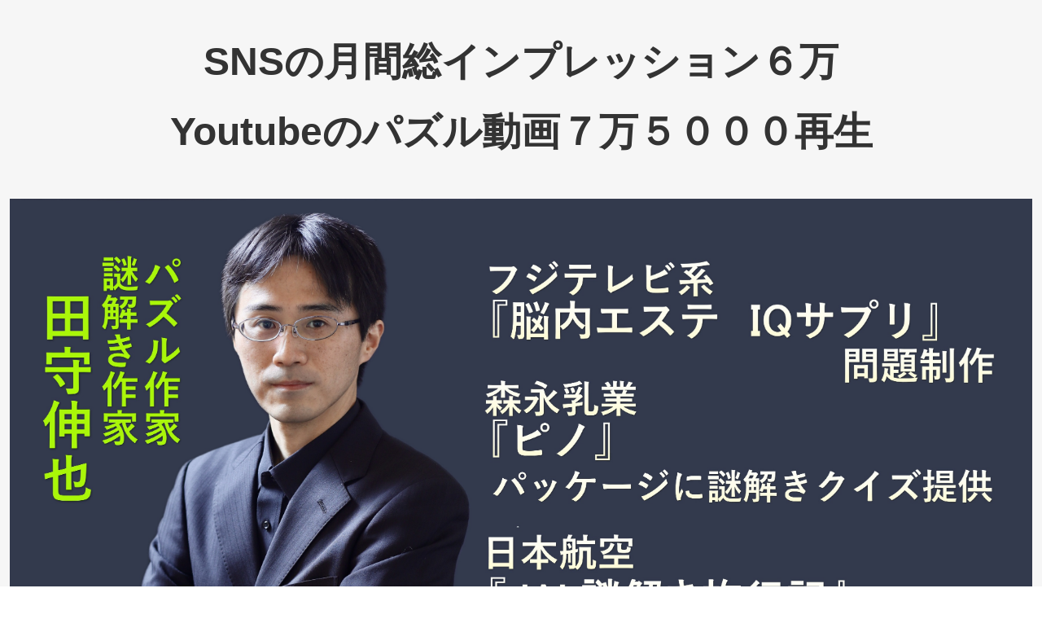

--- FILE ---
content_type: text/html; charset=utf-8
request_url: https://www.google.com/recaptcha/api2/anchor?ar=1&k=6Le4CvYZAAAAAIp5CGMasxQsP40Q1NnTHistUA3R&co=aHR0cHM6Ly90YW1vcmktcHV6emxlLmNvbTo0NDM.&hl=ja&v=N67nZn4AqZkNcbeMu4prBgzg&size=invisible&badge=inline&anchor-ms=20000&execute-ms=30000&cb=a7cdfjbi1lca
body_size: 48931
content:
<!DOCTYPE HTML><html dir="ltr" lang="ja"><head><meta http-equiv="Content-Type" content="text/html; charset=UTF-8">
<meta http-equiv="X-UA-Compatible" content="IE=edge">
<title>reCAPTCHA</title>
<style type="text/css">
/* cyrillic-ext */
@font-face {
  font-family: 'Roboto';
  font-style: normal;
  font-weight: 400;
  font-stretch: 100%;
  src: url(//fonts.gstatic.com/s/roboto/v48/KFO7CnqEu92Fr1ME7kSn66aGLdTylUAMa3GUBHMdazTgWw.woff2) format('woff2');
  unicode-range: U+0460-052F, U+1C80-1C8A, U+20B4, U+2DE0-2DFF, U+A640-A69F, U+FE2E-FE2F;
}
/* cyrillic */
@font-face {
  font-family: 'Roboto';
  font-style: normal;
  font-weight: 400;
  font-stretch: 100%;
  src: url(//fonts.gstatic.com/s/roboto/v48/KFO7CnqEu92Fr1ME7kSn66aGLdTylUAMa3iUBHMdazTgWw.woff2) format('woff2');
  unicode-range: U+0301, U+0400-045F, U+0490-0491, U+04B0-04B1, U+2116;
}
/* greek-ext */
@font-face {
  font-family: 'Roboto';
  font-style: normal;
  font-weight: 400;
  font-stretch: 100%;
  src: url(//fonts.gstatic.com/s/roboto/v48/KFO7CnqEu92Fr1ME7kSn66aGLdTylUAMa3CUBHMdazTgWw.woff2) format('woff2');
  unicode-range: U+1F00-1FFF;
}
/* greek */
@font-face {
  font-family: 'Roboto';
  font-style: normal;
  font-weight: 400;
  font-stretch: 100%;
  src: url(//fonts.gstatic.com/s/roboto/v48/KFO7CnqEu92Fr1ME7kSn66aGLdTylUAMa3-UBHMdazTgWw.woff2) format('woff2');
  unicode-range: U+0370-0377, U+037A-037F, U+0384-038A, U+038C, U+038E-03A1, U+03A3-03FF;
}
/* math */
@font-face {
  font-family: 'Roboto';
  font-style: normal;
  font-weight: 400;
  font-stretch: 100%;
  src: url(//fonts.gstatic.com/s/roboto/v48/KFO7CnqEu92Fr1ME7kSn66aGLdTylUAMawCUBHMdazTgWw.woff2) format('woff2');
  unicode-range: U+0302-0303, U+0305, U+0307-0308, U+0310, U+0312, U+0315, U+031A, U+0326-0327, U+032C, U+032F-0330, U+0332-0333, U+0338, U+033A, U+0346, U+034D, U+0391-03A1, U+03A3-03A9, U+03B1-03C9, U+03D1, U+03D5-03D6, U+03F0-03F1, U+03F4-03F5, U+2016-2017, U+2034-2038, U+203C, U+2040, U+2043, U+2047, U+2050, U+2057, U+205F, U+2070-2071, U+2074-208E, U+2090-209C, U+20D0-20DC, U+20E1, U+20E5-20EF, U+2100-2112, U+2114-2115, U+2117-2121, U+2123-214F, U+2190, U+2192, U+2194-21AE, U+21B0-21E5, U+21F1-21F2, U+21F4-2211, U+2213-2214, U+2216-22FF, U+2308-230B, U+2310, U+2319, U+231C-2321, U+2336-237A, U+237C, U+2395, U+239B-23B7, U+23D0, U+23DC-23E1, U+2474-2475, U+25AF, U+25B3, U+25B7, U+25BD, U+25C1, U+25CA, U+25CC, U+25FB, U+266D-266F, U+27C0-27FF, U+2900-2AFF, U+2B0E-2B11, U+2B30-2B4C, U+2BFE, U+3030, U+FF5B, U+FF5D, U+1D400-1D7FF, U+1EE00-1EEFF;
}
/* symbols */
@font-face {
  font-family: 'Roboto';
  font-style: normal;
  font-weight: 400;
  font-stretch: 100%;
  src: url(//fonts.gstatic.com/s/roboto/v48/KFO7CnqEu92Fr1ME7kSn66aGLdTylUAMaxKUBHMdazTgWw.woff2) format('woff2');
  unicode-range: U+0001-000C, U+000E-001F, U+007F-009F, U+20DD-20E0, U+20E2-20E4, U+2150-218F, U+2190, U+2192, U+2194-2199, U+21AF, U+21E6-21F0, U+21F3, U+2218-2219, U+2299, U+22C4-22C6, U+2300-243F, U+2440-244A, U+2460-24FF, U+25A0-27BF, U+2800-28FF, U+2921-2922, U+2981, U+29BF, U+29EB, U+2B00-2BFF, U+4DC0-4DFF, U+FFF9-FFFB, U+10140-1018E, U+10190-1019C, U+101A0, U+101D0-101FD, U+102E0-102FB, U+10E60-10E7E, U+1D2C0-1D2D3, U+1D2E0-1D37F, U+1F000-1F0FF, U+1F100-1F1AD, U+1F1E6-1F1FF, U+1F30D-1F30F, U+1F315, U+1F31C, U+1F31E, U+1F320-1F32C, U+1F336, U+1F378, U+1F37D, U+1F382, U+1F393-1F39F, U+1F3A7-1F3A8, U+1F3AC-1F3AF, U+1F3C2, U+1F3C4-1F3C6, U+1F3CA-1F3CE, U+1F3D4-1F3E0, U+1F3ED, U+1F3F1-1F3F3, U+1F3F5-1F3F7, U+1F408, U+1F415, U+1F41F, U+1F426, U+1F43F, U+1F441-1F442, U+1F444, U+1F446-1F449, U+1F44C-1F44E, U+1F453, U+1F46A, U+1F47D, U+1F4A3, U+1F4B0, U+1F4B3, U+1F4B9, U+1F4BB, U+1F4BF, U+1F4C8-1F4CB, U+1F4D6, U+1F4DA, U+1F4DF, U+1F4E3-1F4E6, U+1F4EA-1F4ED, U+1F4F7, U+1F4F9-1F4FB, U+1F4FD-1F4FE, U+1F503, U+1F507-1F50B, U+1F50D, U+1F512-1F513, U+1F53E-1F54A, U+1F54F-1F5FA, U+1F610, U+1F650-1F67F, U+1F687, U+1F68D, U+1F691, U+1F694, U+1F698, U+1F6AD, U+1F6B2, U+1F6B9-1F6BA, U+1F6BC, U+1F6C6-1F6CF, U+1F6D3-1F6D7, U+1F6E0-1F6EA, U+1F6F0-1F6F3, U+1F6F7-1F6FC, U+1F700-1F7FF, U+1F800-1F80B, U+1F810-1F847, U+1F850-1F859, U+1F860-1F887, U+1F890-1F8AD, U+1F8B0-1F8BB, U+1F8C0-1F8C1, U+1F900-1F90B, U+1F93B, U+1F946, U+1F984, U+1F996, U+1F9E9, U+1FA00-1FA6F, U+1FA70-1FA7C, U+1FA80-1FA89, U+1FA8F-1FAC6, U+1FACE-1FADC, U+1FADF-1FAE9, U+1FAF0-1FAF8, U+1FB00-1FBFF;
}
/* vietnamese */
@font-face {
  font-family: 'Roboto';
  font-style: normal;
  font-weight: 400;
  font-stretch: 100%;
  src: url(//fonts.gstatic.com/s/roboto/v48/KFO7CnqEu92Fr1ME7kSn66aGLdTylUAMa3OUBHMdazTgWw.woff2) format('woff2');
  unicode-range: U+0102-0103, U+0110-0111, U+0128-0129, U+0168-0169, U+01A0-01A1, U+01AF-01B0, U+0300-0301, U+0303-0304, U+0308-0309, U+0323, U+0329, U+1EA0-1EF9, U+20AB;
}
/* latin-ext */
@font-face {
  font-family: 'Roboto';
  font-style: normal;
  font-weight: 400;
  font-stretch: 100%;
  src: url(//fonts.gstatic.com/s/roboto/v48/KFO7CnqEu92Fr1ME7kSn66aGLdTylUAMa3KUBHMdazTgWw.woff2) format('woff2');
  unicode-range: U+0100-02BA, U+02BD-02C5, U+02C7-02CC, U+02CE-02D7, U+02DD-02FF, U+0304, U+0308, U+0329, U+1D00-1DBF, U+1E00-1E9F, U+1EF2-1EFF, U+2020, U+20A0-20AB, U+20AD-20C0, U+2113, U+2C60-2C7F, U+A720-A7FF;
}
/* latin */
@font-face {
  font-family: 'Roboto';
  font-style: normal;
  font-weight: 400;
  font-stretch: 100%;
  src: url(//fonts.gstatic.com/s/roboto/v48/KFO7CnqEu92Fr1ME7kSn66aGLdTylUAMa3yUBHMdazQ.woff2) format('woff2');
  unicode-range: U+0000-00FF, U+0131, U+0152-0153, U+02BB-02BC, U+02C6, U+02DA, U+02DC, U+0304, U+0308, U+0329, U+2000-206F, U+20AC, U+2122, U+2191, U+2193, U+2212, U+2215, U+FEFF, U+FFFD;
}
/* cyrillic-ext */
@font-face {
  font-family: 'Roboto';
  font-style: normal;
  font-weight: 500;
  font-stretch: 100%;
  src: url(//fonts.gstatic.com/s/roboto/v48/KFO7CnqEu92Fr1ME7kSn66aGLdTylUAMa3GUBHMdazTgWw.woff2) format('woff2');
  unicode-range: U+0460-052F, U+1C80-1C8A, U+20B4, U+2DE0-2DFF, U+A640-A69F, U+FE2E-FE2F;
}
/* cyrillic */
@font-face {
  font-family: 'Roboto';
  font-style: normal;
  font-weight: 500;
  font-stretch: 100%;
  src: url(//fonts.gstatic.com/s/roboto/v48/KFO7CnqEu92Fr1ME7kSn66aGLdTylUAMa3iUBHMdazTgWw.woff2) format('woff2');
  unicode-range: U+0301, U+0400-045F, U+0490-0491, U+04B0-04B1, U+2116;
}
/* greek-ext */
@font-face {
  font-family: 'Roboto';
  font-style: normal;
  font-weight: 500;
  font-stretch: 100%;
  src: url(//fonts.gstatic.com/s/roboto/v48/KFO7CnqEu92Fr1ME7kSn66aGLdTylUAMa3CUBHMdazTgWw.woff2) format('woff2');
  unicode-range: U+1F00-1FFF;
}
/* greek */
@font-face {
  font-family: 'Roboto';
  font-style: normal;
  font-weight: 500;
  font-stretch: 100%;
  src: url(//fonts.gstatic.com/s/roboto/v48/KFO7CnqEu92Fr1ME7kSn66aGLdTylUAMa3-UBHMdazTgWw.woff2) format('woff2');
  unicode-range: U+0370-0377, U+037A-037F, U+0384-038A, U+038C, U+038E-03A1, U+03A3-03FF;
}
/* math */
@font-face {
  font-family: 'Roboto';
  font-style: normal;
  font-weight: 500;
  font-stretch: 100%;
  src: url(//fonts.gstatic.com/s/roboto/v48/KFO7CnqEu92Fr1ME7kSn66aGLdTylUAMawCUBHMdazTgWw.woff2) format('woff2');
  unicode-range: U+0302-0303, U+0305, U+0307-0308, U+0310, U+0312, U+0315, U+031A, U+0326-0327, U+032C, U+032F-0330, U+0332-0333, U+0338, U+033A, U+0346, U+034D, U+0391-03A1, U+03A3-03A9, U+03B1-03C9, U+03D1, U+03D5-03D6, U+03F0-03F1, U+03F4-03F5, U+2016-2017, U+2034-2038, U+203C, U+2040, U+2043, U+2047, U+2050, U+2057, U+205F, U+2070-2071, U+2074-208E, U+2090-209C, U+20D0-20DC, U+20E1, U+20E5-20EF, U+2100-2112, U+2114-2115, U+2117-2121, U+2123-214F, U+2190, U+2192, U+2194-21AE, U+21B0-21E5, U+21F1-21F2, U+21F4-2211, U+2213-2214, U+2216-22FF, U+2308-230B, U+2310, U+2319, U+231C-2321, U+2336-237A, U+237C, U+2395, U+239B-23B7, U+23D0, U+23DC-23E1, U+2474-2475, U+25AF, U+25B3, U+25B7, U+25BD, U+25C1, U+25CA, U+25CC, U+25FB, U+266D-266F, U+27C0-27FF, U+2900-2AFF, U+2B0E-2B11, U+2B30-2B4C, U+2BFE, U+3030, U+FF5B, U+FF5D, U+1D400-1D7FF, U+1EE00-1EEFF;
}
/* symbols */
@font-face {
  font-family: 'Roboto';
  font-style: normal;
  font-weight: 500;
  font-stretch: 100%;
  src: url(//fonts.gstatic.com/s/roboto/v48/KFO7CnqEu92Fr1ME7kSn66aGLdTylUAMaxKUBHMdazTgWw.woff2) format('woff2');
  unicode-range: U+0001-000C, U+000E-001F, U+007F-009F, U+20DD-20E0, U+20E2-20E4, U+2150-218F, U+2190, U+2192, U+2194-2199, U+21AF, U+21E6-21F0, U+21F3, U+2218-2219, U+2299, U+22C4-22C6, U+2300-243F, U+2440-244A, U+2460-24FF, U+25A0-27BF, U+2800-28FF, U+2921-2922, U+2981, U+29BF, U+29EB, U+2B00-2BFF, U+4DC0-4DFF, U+FFF9-FFFB, U+10140-1018E, U+10190-1019C, U+101A0, U+101D0-101FD, U+102E0-102FB, U+10E60-10E7E, U+1D2C0-1D2D3, U+1D2E0-1D37F, U+1F000-1F0FF, U+1F100-1F1AD, U+1F1E6-1F1FF, U+1F30D-1F30F, U+1F315, U+1F31C, U+1F31E, U+1F320-1F32C, U+1F336, U+1F378, U+1F37D, U+1F382, U+1F393-1F39F, U+1F3A7-1F3A8, U+1F3AC-1F3AF, U+1F3C2, U+1F3C4-1F3C6, U+1F3CA-1F3CE, U+1F3D4-1F3E0, U+1F3ED, U+1F3F1-1F3F3, U+1F3F5-1F3F7, U+1F408, U+1F415, U+1F41F, U+1F426, U+1F43F, U+1F441-1F442, U+1F444, U+1F446-1F449, U+1F44C-1F44E, U+1F453, U+1F46A, U+1F47D, U+1F4A3, U+1F4B0, U+1F4B3, U+1F4B9, U+1F4BB, U+1F4BF, U+1F4C8-1F4CB, U+1F4D6, U+1F4DA, U+1F4DF, U+1F4E3-1F4E6, U+1F4EA-1F4ED, U+1F4F7, U+1F4F9-1F4FB, U+1F4FD-1F4FE, U+1F503, U+1F507-1F50B, U+1F50D, U+1F512-1F513, U+1F53E-1F54A, U+1F54F-1F5FA, U+1F610, U+1F650-1F67F, U+1F687, U+1F68D, U+1F691, U+1F694, U+1F698, U+1F6AD, U+1F6B2, U+1F6B9-1F6BA, U+1F6BC, U+1F6C6-1F6CF, U+1F6D3-1F6D7, U+1F6E0-1F6EA, U+1F6F0-1F6F3, U+1F6F7-1F6FC, U+1F700-1F7FF, U+1F800-1F80B, U+1F810-1F847, U+1F850-1F859, U+1F860-1F887, U+1F890-1F8AD, U+1F8B0-1F8BB, U+1F8C0-1F8C1, U+1F900-1F90B, U+1F93B, U+1F946, U+1F984, U+1F996, U+1F9E9, U+1FA00-1FA6F, U+1FA70-1FA7C, U+1FA80-1FA89, U+1FA8F-1FAC6, U+1FACE-1FADC, U+1FADF-1FAE9, U+1FAF0-1FAF8, U+1FB00-1FBFF;
}
/* vietnamese */
@font-face {
  font-family: 'Roboto';
  font-style: normal;
  font-weight: 500;
  font-stretch: 100%;
  src: url(//fonts.gstatic.com/s/roboto/v48/KFO7CnqEu92Fr1ME7kSn66aGLdTylUAMa3OUBHMdazTgWw.woff2) format('woff2');
  unicode-range: U+0102-0103, U+0110-0111, U+0128-0129, U+0168-0169, U+01A0-01A1, U+01AF-01B0, U+0300-0301, U+0303-0304, U+0308-0309, U+0323, U+0329, U+1EA0-1EF9, U+20AB;
}
/* latin-ext */
@font-face {
  font-family: 'Roboto';
  font-style: normal;
  font-weight: 500;
  font-stretch: 100%;
  src: url(//fonts.gstatic.com/s/roboto/v48/KFO7CnqEu92Fr1ME7kSn66aGLdTylUAMa3KUBHMdazTgWw.woff2) format('woff2');
  unicode-range: U+0100-02BA, U+02BD-02C5, U+02C7-02CC, U+02CE-02D7, U+02DD-02FF, U+0304, U+0308, U+0329, U+1D00-1DBF, U+1E00-1E9F, U+1EF2-1EFF, U+2020, U+20A0-20AB, U+20AD-20C0, U+2113, U+2C60-2C7F, U+A720-A7FF;
}
/* latin */
@font-face {
  font-family: 'Roboto';
  font-style: normal;
  font-weight: 500;
  font-stretch: 100%;
  src: url(//fonts.gstatic.com/s/roboto/v48/KFO7CnqEu92Fr1ME7kSn66aGLdTylUAMa3yUBHMdazQ.woff2) format('woff2');
  unicode-range: U+0000-00FF, U+0131, U+0152-0153, U+02BB-02BC, U+02C6, U+02DA, U+02DC, U+0304, U+0308, U+0329, U+2000-206F, U+20AC, U+2122, U+2191, U+2193, U+2212, U+2215, U+FEFF, U+FFFD;
}
/* cyrillic-ext */
@font-face {
  font-family: 'Roboto';
  font-style: normal;
  font-weight: 900;
  font-stretch: 100%;
  src: url(//fonts.gstatic.com/s/roboto/v48/KFO7CnqEu92Fr1ME7kSn66aGLdTylUAMa3GUBHMdazTgWw.woff2) format('woff2');
  unicode-range: U+0460-052F, U+1C80-1C8A, U+20B4, U+2DE0-2DFF, U+A640-A69F, U+FE2E-FE2F;
}
/* cyrillic */
@font-face {
  font-family: 'Roboto';
  font-style: normal;
  font-weight: 900;
  font-stretch: 100%;
  src: url(//fonts.gstatic.com/s/roboto/v48/KFO7CnqEu92Fr1ME7kSn66aGLdTylUAMa3iUBHMdazTgWw.woff2) format('woff2');
  unicode-range: U+0301, U+0400-045F, U+0490-0491, U+04B0-04B1, U+2116;
}
/* greek-ext */
@font-face {
  font-family: 'Roboto';
  font-style: normal;
  font-weight: 900;
  font-stretch: 100%;
  src: url(//fonts.gstatic.com/s/roboto/v48/KFO7CnqEu92Fr1ME7kSn66aGLdTylUAMa3CUBHMdazTgWw.woff2) format('woff2');
  unicode-range: U+1F00-1FFF;
}
/* greek */
@font-face {
  font-family: 'Roboto';
  font-style: normal;
  font-weight: 900;
  font-stretch: 100%;
  src: url(//fonts.gstatic.com/s/roboto/v48/KFO7CnqEu92Fr1ME7kSn66aGLdTylUAMa3-UBHMdazTgWw.woff2) format('woff2');
  unicode-range: U+0370-0377, U+037A-037F, U+0384-038A, U+038C, U+038E-03A1, U+03A3-03FF;
}
/* math */
@font-face {
  font-family: 'Roboto';
  font-style: normal;
  font-weight: 900;
  font-stretch: 100%;
  src: url(//fonts.gstatic.com/s/roboto/v48/KFO7CnqEu92Fr1ME7kSn66aGLdTylUAMawCUBHMdazTgWw.woff2) format('woff2');
  unicode-range: U+0302-0303, U+0305, U+0307-0308, U+0310, U+0312, U+0315, U+031A, U+0326-0327, U+032C, U+032F-0330, U+0332-0333, U+0338, U+033A, U+0346, U+034D, U+0391-03A1, U+03A3-03A9, U+03B1-03C9, U+03D1, U+03D5-03D6, U+03F0-03F1, U+03F4-03F5, U+2016-2017, U+2034-2038, U+203C, U+2040, U+2043, U+2047, U+2050, U+2057, U+205F, U+2070-2071, U+2074-208E, U+2090-209C, U+20D0-20DC, U+20E1, U+20E5-20EF, U+2100-2112, U+2114-2115, U+2117-2121, U+2123-214F, U+2190, U+2192, U+2194-21AE, U+21B0-21E5, U+21F1-21F2, U+21F4-2211, U+2213-2214, U+2216-22FF, U+2308-230B, U+2310, U+2319, U+231C-2321, U+2336-237A, U+237C, U+2395, U+239B-23B7, U+23D0, U+23DC-23E1, U+2474-2475, U+25AF, U+25B3, U+25B7, U+25BD, U+25C1, U+25CA, U+25CC, U+25FB, U+266D-266F, U+27C0-27FF, U+2900-2AFF, U+2B0E-2B11, U+2B30-2B4C, U+2BFE, U+3030, U+FF5B, U+FF5D, U+1D400-1D7FF, U+1EE00-1EEFF;
}
/* symbols */
@font-face {
  font-family: 'Roboto';
  font-style: normal;
  font-weight: 900;
  font-stretch: 100%;
  src: url(//fonts.gstatic.com/s/roboto/v48/KFO7CnqEu92Fr1ME7kSn66aGLdTylUAMaxKUBHMdazTgWw.woff2) format('woff2');
  unicode-range: U+0001-000C, U+000E-001F, U+007F-009F, U+20DD-20E0, U+20E2-20E4, U+2150-218F, U+2190, U+2192, U+2194-2199, U+21AF, U+21E6-21F0, U+21F3, U+2218-2219, U+2299, U+22C4-22C6, U+2300-243F, U+2440-244A, U+2460-24FF, U+25A0-27BF, U+2800-28FF, U+2921-2922, U+2981, U+29BF, U+29EB, U+2B00-2BFF, U+4DC0-4DFF, U+FFF9-FFFB, U+10140-1018E, U+10190-1019C, U+101A0, U+101D0-101FD, U+102E0-102FB, U+10E60-10E7E, U+1D2C0-1D2D3, U+1D2E0-1D37F, U+1F000-1F0FF, U+1F100-1F1AD, U+1F1E6-1F1FF, U+1F30D-1F30F, U+1F315, U+1F31C, U+1F31E, U+1F320-1F32C, U+1F336, U+1F378, U+1F37D, U+1F382, U+1F393-1F39F, U+1F3A7-1F3A8, U+1F3AC-1F3AF, U+1F3C2, U+1F3C4-1F3C6, U+1F3CA-1F3CE, U+1F3D4-1F3E0, U+1F3ED, U+1F3F1-1F3F3, U+1F3F5-1F3F7, U+1F408, U+1F415, U+1F41F, U+1F426, U+1F43F, U+1F441-1F442, U+1F444, U+1F446-1F449, U+1F44C-1F44E, U+1F453, U+1F46A, U+1F47D, U+1F4A3, U+1F4B0, U+1F4B3, U+1F4B9, U+1F4BB, U+1F4BF, U+1F4C8-1F4CB, U+1F4D6, U+1F4DA, U+1F4DF, U+1F4E3-1F4E6, U+1F4EA-1F4ED, U+1F4F7, U+1F4F9-1F4FB, U+1F4FD-1F4FE, U+1F503, U+1F507-1F50B, U+1F50D, U+1F512-1F513, U+1F53E-1F54A, U+1F54F-1F5FA, U+1F610, U+1F650-1F67F, U+1F687, U+1F68D, U+1F691, U+1F694, U+1F698, U+1F6AD, U+1F6B2, U+1F6B9-1F6BA, U+1F6BC, U+1F6C6-1F6CF, U+1F6D3-1F6D7, U+1F6E0-1F6EA, U+1F6F0-1F6F3, U+1F6F7-1F6FC, U+1F700-1F7FF, U+1F800-1F80B, U+1F810-1F847, U+1F850-1F859, U+1F860-1F887, U+1F890-1F8AD, U+1F8B0-1F8BB, U+1F8C0-1F8C1, U+1F900-1F90B, U+1F93B, U+1F946, U+1F984, U+1F996, U+1F9E9, U+1FA00-1FA6F, U+1FA70-1FA7C, U+1FA80-1FA89, U+1FA8F-1FAC6, U+1FACE-1FADC, U+1FADF-1FAE9, U+1FAF0-1FAF8, U+1FB00-1FBFF;
}
/* vietnamese */
@font-face {
  font-family: 'Roboto';
  font-style: normal;
  font-weight: 900;
  font-stretch: 100%;
  src: url(//fonts.gstatic.com/s/roboto/v48/KFO7CnqEu92Fr1ME7kSn66aGLdTylUAMa3OUBHMdazTgWw.woff2) format('woff2');
  unicode-range: U+0102-0103, U+0110-0111, U+0128-0129, U+0168-0169, U+01A0-01A1, U+01AF-01B0, U+0300-0301, U+0303-0304, U+0308-0309, U+0323, U+0329, U+1EA0-1EF9, U+20AB;
}
/* latin-ext */
@font-face {
  font-family: 'Roboto';
  font-style: normal;
  font-weight: 900;
  font-stretch: 100%;
  src: url(//fonts.gstatic.com/s/roboto/v48/KFO7CnqEu92Fr1ME7kSn66aGLdTylUAMa3KUBHMdazTgWw.woff2) format('woff2');
  unicode-range: U+0100-02BA, U+02BD-02C5, U+02C7-02CC, U+02CE-02D7, U+02DD-02FF, U+0304, U+0308, U+0329, U+1D00-1DBF, U+1E00-1E9F, U+1EF2-1EFF, U+2020, U+20A0-20AB, U+20AD-20C0, U+2113, U+2C60-2C7F, U+A720-A7FF;
}
/* latin */
@font-face {
  font-family: 'Roboto';
  font-style: normal;
  font-weight: 900;
  font-stretch: 100%;
  src: url(//fonts.gstatic.com/s/roboto/v48/KFO7CnqEu92Fr1ME7kSn66aGLdTylUAMa3yUBHMdazQ.woff2) format('woff2');
  unicode-range: U+0000-00FF, U+0131, U+0152-0153, U+02BB-02BC, U+02C6, U+02DA, U+02DC, U+0304, U+0308, U+0329, U+2000-206F, U+20AC, U+2122, U+2191, U+2193, U+2212, U+2215, U+FEFF, U+FFFD;
}

</style>
<link rel="stylesheet" type="text/css" href="https://www.gstatic.com/recaptcha/releases/N67nZn4AqZkNcbeMu4prBgzg/styles__ltr.css">
<script nonce="SvGb7vqobFLN-9m_HLIrtA" type="text/javascript">window['__recaptcha_api'] = 'https://www.google.com/recaptcha/api2/';</script>
<script type="text/javascript" src="https://www.gstatic.com/recaptcha/releases/N67nZn4AqZkNcbeMu4prBgzg/recaptcha__ja.js" nonce="SvGb7vqobFLN-9m_HLIrtA">
      
    </script></head>
<body><div id="rc-anchor-alert" class="rc-anchor-alert"></div>
<input type="hidden" id="recaptcha-token" value="[base64]">
<script type="text/javascript" nonce="SvGb7vqobFLN-9m_HLIrtA">
      recaptcha.anchor.Main.init("[\x22ainput\x22,[\x22bgdata\x22,\x22\x22,\[base64]/[base64]/[base64]/[base64]/[base64]/[base64]/KGcoTywyNTMsTy5PKSxVRyhPLEMpKTpnKE8sMjUzLEMpLE8pKSxsKSksTykpfSxieT1mdW5jdGlvbihDLE8sdSxsKXtmb3IobD0odT1SKEMpLDApO08+MDtPLS0pbD1sPDw4fFooQyk7ZyhDLHUsbCl9LFVHPWZ1bmN0aW9uKEMsTyl7Qy5pLmxlbmd0aD4xMDQ/[base64]/[base64]/[base64]/[base64]/[base64]/[base64]/[base64]\\u003d\x22,\[base64]\x22,\x22w4PDiD93w6DCtiLCmTprfTXCg8OyVEvCqsOTWMOzwqYNwpnCkWNZwoASw5ZYw6HCpsOnX3/Ch8Kpw4vDhDvDlsOtw4vDgMKNTsKRw7fDjhApOsO5w7xjFm4fwprDix7DgzcJNVDClBnCgVhAPsOJHQEywpgVw6tdwovCgQfDmi/ChcOcaExed8O/eyvDsH0rHE0+wrzDuMOyJxteScKpcsKEw4Izw5bDvsOGw7R1LjUZBm5vG8KUNcO3XsOgLTTDk3/DolnDqXh6LT4EwptVMF/[base64]/DjcOzwrPDlsOtwpdaw4bDpcOkfDI+wohvwpXCo2jDqMOOw5ZmZsOFw6UsK8Kew4FMw44lJkXDg8KhKMOwd8OywrPDr8O0wpVuZl8Mw7bDukRmSmDCpcOGBwtPwrjDqcKkwow3QcOxEkkeB8K8IcOQwr3CrsKQHsKQwqHDg8OjdcKuEsOqWw1sw6AOQx8nWcOsAAdrUC/Cv8Kjw5oiLnBVFsKqw5zCoQdQNj55L8Kuw7/Cr8OMwrPDusKAJMOmw6/DqsK1TFjCrMOnw77Cu8KEwr5KXcOnwpzCmk/DjxnCgMO6w5HDs2/DiVhvHWY6w5cAD8OGHMKcw6N8w4IvwpfDucOiw7gNw4LDolglw54bWMKOC2zDlgR3w7hGwopYFAPDhiZlwrQxQ8OAwpEnNcOzwrsvw54MdsKicCkAB8K1S8K8WmkOw7RfSUfDh8OxJMKBw7/Cji3DtnnCr8Orw6zDnHxDMcO8w63Ci8KUd8Oqwox/wpvDlsO2TsKIZsOww5zDj8OTFx0FwoYMK8K5O8Ofw5/[base64]/XFxzw6DCscKeek5YwolIw7VFwpHDvRnDgm3DrMKiVB7Cg0XCoMO+O8KCw60SZMKLKQPDgMK+w7HDvF/DlFXDmX4wwovCrV/DiMOmPMOPchQ4BVfClcK9wr5Gw5hGw4tow73CocKzUsKGQMKawolTJBR+c8K8eWsMwrMLJnQZwokfwpZ0RT4OFQpywoHDpijDpUzDu8ONwo0Ew5nClzzDgcK6YFPDgG1uwpTCoT1PTxjDjydhw53DkgYUwpjCvcOcw6XDmFjCjRrCv3RndhQOw5/CgAMewqfCgMOrw5jDj3cYwo0/[base64]/eMO2TcOKQnbChjPDsyLDnQ9JJXYRRSkWw4Yyw6vCsRbDr8KGelYFFgvDosKyw5saw6BcVlnCg8KtwqvDq8Ouw4XCsxzDvMO/[base64]/CqMKNccK+YyXDgcO2LF5kwpzDlcK3XW/Chh8iwo/Du01mD0R7XW5ZwqNFWRdfw5HCvBNAaUHCn0/[base64]/wpglIcK9IlPCvcKTw5DCr8Otwo4VGMKNcQ/CvMKRwp/[base64]/DgxQhw4HCjkTDvw4gAcKGAj/[base64]/[base64]/w7cQZAQpD3HDjMKBQcKOwrzCkEDDm8KswoPCp8Kgw7LDoSsmLBzCohPCmlEmGwZjwqAjSMKxPHt/[base64]/CrsOFworDmQM1wpNSUcOLwpvDi8KfW8OAw79Ww4/CtFkMGygWA3Y3J1rCuMOSwqpQdXHDmcOlFgbCvEh7wrfCgsKuwprDlsK/ZCohLy15GWk6UlHDrsOSKDEXwqjDsFbDkcOsGiNkwosyw4hVwqXDtsOTw7wGPAJWAMOaZiApw5wBOcKtIBvCusOPw71VwqTDn8OocMO+wpnCpEnCsE9MwonDnMO1w6bDsXTDssOlwoLChcO/[base64]/DjVt6wq/CqScEw4bDvSLDt8OBU8KHwpwxw4NVwocwwqdTwr9/[base64]/CnMO9H8KqeV/CkMKvcRgBJcKnUWbCuMO5VMONw7vDmgBew4nCvlQueMOULMOpHAQPw6jCiBJBw4sYEDsyMGM6FsKMXH06w64Vw5rCrwkKegnCshzCusK6Y1wXw45rwqImP8O2HHdyw4LDjMOAw4cww5jDnHnCuMKzIBc6CBESw4seQ8K4w6XCiSg5w6TDugMEZ2LDlcO/w6zCqcOdwq04wpTDqjR6wq3CpMOlNsKvwp8Qwp/DhhDDgMOVJAc+BMKtwrU6VXMzw6UuHmA6PsOuXsOrw7XCmcOFUgohGxUwOMK+wptDwrQ7Fh3CqSISw6PDpmgJw4QZw4/CmVoqenjChMO+w7RFKMOuwqHDk3bDksOUwp/DrMOaTsObwrLCtV4cwq1hccKyw6XDg8OKHGAxw6TDm2HCn8OFGw/DlMOdwoLDosO7woHCmTbDhMKEw4TCr3AuG0sAZT9sL8OpKBRDSV4iDzTDrm7Dm2ZewpTDmSEdY8Kgw7QZw6PCoQvCmyfDn8KPwo94NXUmZcOsaiXDmsO2WADDmMO+wo9Nwr4PP8O2w5FtXMOxcAslb8OVwpfDnCpjw53CqTzDj0DCs3vDrcOJwq9AwonCpj/DrQxIw4E5wp7DuMOCwqoXTnLDsMKAeBF7EHRFwrtGB1nCg8ObScKZBkFOwq1hwr9kYcKWVMONw7TDjsKHw4PDsxw/e8K6FHrDnkZvDC0tw5NkETEuQMKKIGZGEnVAZ3tuSwcSEcOeNDB2wofDi3/DrMKew5EAw6PDgR/DulJxYcKcw7XChEI9LcKtLXfCt8OEwq0pw5zCplsEwo/Cl8OUw4rDl8OEJMK+wrzDlQ51GcOTwr1SwrY9wphYDUoaHW0NL8K/[base64]/DtxTDsMOrw69XKjfDk8OKF0nDoR46d8KAQXQQwpzDjjLDm8Ovw7x2w51OAcOZdCPCrMKcwr8wfXfDvMOVYAnDisKDBMO2wp7ChjcKwozCp014w68sN8O2PVbDh0HDuxHCtMKhOsONwoMXWcOLDMOrK8O0BsKqSHjClhtbSMO/U8KnUi0jwo3DscOFwpoMH8OiQX/DpcOcw4bCokR3VMO8wrZYwqQzw6LCsUMjC8Krwo9tB8OCwokKUVtuw5vCgMOZNMKVwonDisKQDMKmIS3DqcOywr9Kwr/DnMKqwqfDucKgGsOoAhonw48WfMKtOcO8RTwrwqgEGgXDhGoVBFs4woXCgMK6wqNdwpXDlcO7BSfCqj/DvMK+FMOzw6HCh23CiMOjFcONAMOPFllSw5sKTMK+EcO5GsKRw6jCvwTCv8KGw4A8esOdHnLDv15zwrURGcODDntgcsO6w7d4TkTDuk3CkXnDtD/CtUYdwrMow7LCnRXDjjRWw7Mpw5vDqjDCpMO4CUTDmWvDjsOpwpzDucK7VUPDrcKmw4UNwrrDv8K7w7XDsTtGHTcEw4luw780Ky/CpRgBw4DDsMOuG29cXsK7woTDviYRwqJTAMObwr4uG1HDrVfDlsKQa8KmT1IqMsKKwoYNwo/CnhpIDWcXIjlgwqbDiW87wp8dw5daIGbDtMOQwqPChioHIMKSL8KlwrccZmRcwp4qAcKNWcKUZiZhBWrDqMO2wq/Ch8KbWMO7w7fDkXYiwr/[base64]/[base64]/w53CssOww5LDvcKaQ8Ozw7zCqcOewpDCmMKlw7VCwo9uS3gUOcOvwoDCmcOzFBMHLG9Fw4oNPhPCicO1BMKGw7TCiMOhw4bDvMOAF8KUMR7Di8OSOsOJHn7DmsKKwqokwrLDkMKMwrXDmQzCgy/Dl8KJS33DkVzDkQsmwpzCm8O0w64Ywp3ClcKTO8KUwo/Cs8K+wpVadcKzw4PDqQbDtmfDv2PDvjzDpMOJfcKBwoXDpMOjwojDm8OTw6HDrXDCvcOoOcKLaxTCpcK2J8Ksw4RZGlEJIcOGccKcLjQ/f2/DuMK4wrTDvsKpwoswwpwyKiHChWDDhB7CqcKuwrjCgw4fw7F+fQMZw4XDnyDDtg5AC0/[base64]/DgcKxw4UgGcOBAsKNO1TCgzjDmgcWKyDCtMOtw597aWpKwrrDoV8YICDCmm5CMcOxAQpSw6fCpnLDpkt/wr9+wp1MQCjDlsKBXQkuCCd5w77DjDVKwrrCisKWXB/[base64]/DmAMfADwBPMKZV8OBwrvDpy4Gal3CrcOTE8O1fUdqCiZgw7LClxQoPHZCw67Dr8OMwp17wq3DsXQybisuw7XDswUIwp/DhcKTw5oWw6JzJVzCjcKVKcOyw6p/A8Ozw54LdCfDtcKKTMOdaMO8XTLCnGrCmSXDonjCpMKIL8KQFMKeInHDvjDDpjXDk8OuwqrCt8OHw7UeSMODw7tJKQnCsFbCgFbCl1fDpQArcFzDlsO1w4/DuMKbwqnCmm0rEnPCknhMUcKjwqbCqMKtwoXCgAzDkBYhd0sQL0VkRWTDtnDCl8KNwrrCjMK2V8OTwrbDusOQTWLDljLDrH7Di8KIP8OPwpLDvMKFw6/[base64]/DksKuwpF3ecKaw7Jyw5BfLToIw6JBGVY+w57DkwnDgsOkFMOWE8OmGEgzXVFwwo7CicOewoxhWsOfwrc/w4Yyw7zCosOXHTpvK0bCqMOLw5nClBjDq8OPSMKsCcOGAULCrsKtQcKHGcKAGSXDihUVKnXChsO/H8Kfw4bDp8K+EsOow4srw60ZwqPDqAJ+PxLDqXTDqxlLDsKmaMKOVMKPNsK+KMKQwpkBw67DrgLCr8O4e8OSworCk3TDlcOhw4lRd0gVw5wiwoHCgQXCmBLDmiMBS8OMLMKIw49dXcKYw79/bk/[base64]/Cj0xmw7nCo1HDnHPCuMONGcOpfWw7LHzDv8Kjw5ItK2LCh8OnwoPDjMKlw6IHFcK3wqVkZsKMF8Oec8Oaw67Du8KwBmjCkhtKNXRJwpcZR8OmdgVZRcOswpLDnMOQwplxFsOKw5/Dhg0WwpzDnsOVwr/Do8OtwpF7w6bDk3bDvRfCncKywo7CusOqwrnCg8OXwoLCv8ObXWwpMcKUw5pow6knVUvCpmHCo8K8wr/DiMOFEMKWwobCj8O3HU9vbwMtasKTZsOsw7vDhUnCpBFQwpPCpsK/w7TDgiLCv3XDhhnDqFTDu3kXw5Bewqclw7x4wrDDui85w6ZRw5/Co8OgIMKww4YDesK3w6nChG/CnVkCFV5ZdMO2fRPDnsO6w5BiACnCp8OPEcOIDjhewqgEaltsNR4ewrZZRn4iw7F2w4dibsOqw79LU8O9wp/ClV17ZMKgwr7CmsKCEsKtXcKnbVTDl8O/wpkGw4RJw79GQ8Ozw4ljw4nCocKHSsKmMWfCmMKbwrrDvsKxaMOqPMOew6E1wp0iTEAvworDi8OAwpjCrTbDgMOCw7d5w5zDlV/[base64]/CrsOXwobDqHFTwrcowqXCiBfDghBYLsKCw4rDlsKZw7ZXHhrDqQ7Dr8OGwr9owoRmw4lVwphhw4kpSFPDp2xfJWQ2asOOH2jDksOtBVjCoHYwCXRvwp8JworCoycgwolXLx/CkHZcwq/Dq3ZbwrTDtBLCnTYOfcOvw4LCoyYBwqLCqixhwohJZsOBFMO1MMKCW8KlcMOMfjUvw7Uswr/Clgw8FyEYwqXCt8KuMBhzwrPDg0QEwrNzw7XCsC/DuQHCqwbDm8OHTcKgw5pcwrVPw5Q6JsKvw7TCoVIbScKHcX/CkkHDjcOmUkHDrCAfFUFtZsKOLw01wo4rwr3DmEV2w6LCu8K4w7jCng8TIsKmw5bDusObwqgJw7lfU2g0ZTHCoiLDlDbDuV7CksKbT8K+woHCrnDCkkNewo8fBcOtaxbChcOfwqDCg8OQc8KWQwEtwr8lw55/wr5Uwp8PVsK9CAIiDD5hfcOxG0DChMOOw4RDwp/DnldhwoIKwrwWwpF+WHVdFFk0a8OMbwvCslnDoMOHH1pvwqrDi8OVw5UcwrrDvGUBUi8Gw4nCqcK2LMOhPsK2w6BEZ2/[base64]/DncKrAGRoOHoTwo7CiVvDgkTDsR7DpsKgY8KrF8KZwrzCmcOaKjtmwq/[base64]/Cs8KoJsKAAWtrw7jDu2cGEMKQw4szwrBBw7F4ExYxfcKew5RyZQpMw5Rgw47DpWwdOMOqPzEMPX7CpwHDoyF3w6lgw5TDnMOyIMKgdGdeMMOMJMO/[base64]/CpcKYDcONwql3wpvDjsKsw6zCg8OawprDoQjDjivDhFtfDMKFAMOwaBEVwqFQwoRHwo/DrMOUGETDjk5GNsKFBw3Dpy4OCMOsw5zChsKjwrzCjMOHAWHDmcK+woskw53DiFLDjBA5wqfDqHESwpHCrsOfScKdwrjDmcKzHxQBw4zCo04Fa8OHwrUPH8Odw71BBnlhKcKWdsKibzfDnwVfw5piwoXCvcK/wpQtc8Opw5nCj8OOwp/DiVDDugZnwr/[base64]/[base64]/[base64]/CoE/Cu8KRLkgqwp/Cj8Kkw7jDsmHDoMOKNsOQWQApN31NFsOVwrnDjB5+Qz3CqcOLw4PDlMO9bsOYw4EDdj/CusKBUgUlw6/Cu8OBw7Qow4sDw4bDm8OiFVpAb8OlCcOFw6vClMOvbcKMw7MoHcKSwqDCjXlfXcKMNMOwR8OfcsO9MCrDr8KOY1puChRIwrMXNx5GeMK9woxGWgNAw5szw4TCpgXDsERVwoBXKzTCq8KWwoobDcOTwrZ/[base64]/[base64]/Dt0BVw5MUasOHJcOUX8KvcynDrltfDA8/[base64]/DhMKaZRjDhAI7XX1xDh0dwrNOwocrw4pTw5Z8WTHCuBDCl8Ozw5lAw7t8w6/DgF8gw6LDtjvDhcKZwpnCtg/Dl07CsMOhA2JMPcO4wolKwojCt8KjwrM7wpolw40jcMKywrPDm8KoSl/CtMOyw64zwpvDkW0kw7jDgcOnJGQxYx/CjDlJRsO5bX3DmsKowoTCnzPCp8OYw5XCi8KQwrMOPsKwY8OFGsKYwofCp1lCwpoFwpXCpVFgIcK6OcOUICrCrgYSJMKjw7nDjcOfHHAOP1rDt3bCuHbDmm8YEMKhTcK/VTTCm1jDnHrDhmTDlsOpRcOhwq/CuMKjwoRNYwzDq8OjH8OQwpTCvsK1GMKuSzJOaU/DtMOAT8OKAxIGwqplw73DiTIsw5fDqsKBwrYYw6Z3U3IVAAJswqpNwo/[base64]/DjMKYbMO+w7djRE5hwrjCj8OGIMKdLn4LJMOyw63CkA7CkFQ4wprDqsOWwoDCtcOiw4XCs8KvwpIhw5jCncK2CcK9wpXCl1N8wqQLUG7CvsK6w5zDl8OALMODeGjDl8ORfTjDumrDisKcw6o1IMKSw6/CgU/DncKncANBNsK5bcOrwo/DrsKlw780wpbDvEg8w6bDtsKTw5xkG8Owf8KYQHfCi8O/IsK0w7gEHQUNGMKXwphswqR9IMK+DMKgw4vCuzbCjcKVIcOAb1vDj8OoSMKEFsO9wpBJw47CqcKBX1J/XMOiRywaw4FCw6xWfwohZcK4YwdzYMKhEgzDmSnCp8KHw7Z3w7PCpMKZw7PCtMK4ZFYWwqxKS8KhGhvDvsKvwqF8WyVmwpvCmmHDoGwoDsOfw7d3wohPTMKPWsOkwr3DtxEuawVmTkrDtw/CvjLCvcKHwprDj8K6O8KtDXEbwpzDoAoMBMKhw4LCgxEzBVnDo1ItwpstA8KbHm/DmcOIEcOiSwFCMlEULcK3VSXCqMKrwrQlSVYAwrLCnEh8w6XDosO9dBs1cUBpw45iw7TCnMO/w47CoiDDnsOuKsOCwrvCuy3DiXDDhg9tNcOxFA7DlsK+Y8OrwpdMwrTCqRLCucKHwqVEw5RiwozCgUM+acKRGm8KwqVRw4MOwpnDrFM5Y8KGw4FewrPDhsOKw7bClzQtNnvDmsOIwoIiw7XCkxJmQsKiAcKDw4JEw74tSTHDjcOiwoDDoDhdw7/CnEE5w7LDhmAtwr7Dm2Vxwp1vazfDrkzDicK7w5HCoMK4wrMKwoXCi8KJDEPCpMOYKcKhwrpkwqANw5zCkQQDwo8owpbDrwh9w7TDssOdw7hEFArDvVY3w6TCtF/Du1rCusOxNMK/fMO6wrPCt8Kmw5TCjcKADsOJwpHDt8KiwrRMwqECNQkGaTQEfsOUBzzDn8KsIcK+w414UgVuwqINDMKkIsK/[base64]/w5DChX/DnsOFE8OBNMOWwpjDn8KaTVYUwp0xey0GAsKMwobCsSLCj8OJwrR/[base64]/Cgx1Ow6fDrkB/dntRIMKUw4UKFsKGF8K0c8OAG8KjeUkEw5dsCgrCnsOswq7Dlz3CsQ0bwqFvI8OyfcKkwrbDrjBgQcOSw5HClxJUw5vDjcOKwoBvwo/CrcKhCg/CuMOga1ggw57CucKYw7Q/wrkLwozDvl1Iwo/DnQBhw6LCp8KTC8KAwo4ze8OgwrRfw7g/w7LDuMOHw6MwCcOkw6PCpsKJw5IswrzCpcOrw5nDl3bCshwvDF7Do25GVxJ9IsOOU8Opw5o4w4RWw7bDljkEw4JQwrLDoRPCv8K4wqTDsMOzKsOCw6BawoRoNm5JGcOlw4Yww67DusOxwpbCpnTCtMOXFDtCbsKbKUx/[base64]/Ckydqw6cbwq8EOCoaw55cWxfDmhEuw5nDmsKdfj16wqpcw6cGwpvDrB7CqCLCscOswq7Dq8KiBVJMNMOrw6rDjjDDiHMAY8O9QMO3w70xW8OVwqfDgMO9wqDDisOcTRVOUDXDs3XCisOHwpvDlgM6w5DCrsO7XHPCrsOEBsO+EcKLw7jDsi/Cnno+aizCuHAnwpHCnzV7UMKGLMKLRVPDjkfCl0UUFMO6HcK9wpjCrn4xw7TCi8Kgw4FTOxnDi0I0ADDDuEs+woDDmF7CjkLCnDJTwqAEwqLCukdyGU8uZ8OwYXYlb8KrwpYzw6Biw5JSwqRYXQzDo0BFJcOhWsK3w4/CiMOZw4zDrEEcb8OQw7FyXsOWB0UdemY4wps8wq1mwr3DssKMOcO+w7vDjMOyTD8UPXLDjMO1wolsw5V6wqLDvBvCiMKVw49YwrfCuh/CpcOpODgWBlPDi8OtUgE2wqjDnFHCu8Oewqc3b0wmwoYBB8KaVMOaw6sAwqg6OcKbwozCjcKXOsOtwrRCKHnDrVtcQcKCehzCuCM+wp7CkWkOw7tcDMOKT27CnAnDisOtY3DCp3Aow5haS8KjU8KwdAk5ckrCn0XDh8KSUVbCr2/DgWB1BcKvw5Qcw7PCt8K+fSx5J2YUP8OOw7PDtMOFwrDDtFNvw5kwMlbCjMOjUnjDh8K/[base64]/DvMKAKFPCq2vDkCBYCcKnw43DmsOdwp/CjUFuwpjCicODasOhwoAYMFLCgcOncycow57DqjXDmQxIwqNPGlJfZHvDh3/Cr8OzGS3DssKzwpoDYcKew73DqMOEw5jCkcKmw6/[base64]/CvgINw73DonPCk8OEw6JdUid9wo7DsWIawo15Y8O7w5fDp1Z/w7PDhsKEOMKKJybDvwjCuncxwqhOwpY3IcKKRn5ZwpnClsO2w5vDpsKjwp3CncOkdsKfdsKKw6XCvsKbwrDCrMK9MMO3w4YmwoVoJ8Ofwq/[base64]/MErDrTMUw49+wrENfRYTNsODJcKmwopbw7l1wo8HasK3wqc+w7hCasOIEMKNwrp0w5rCqsOjZBJiIGzDgcOZwqDDoMOQw6TDoMOEwrZBLV7DpMOEXsKQw5/CkiNYd8O5w4lTfXvCncOUwoLDqy/Dl8KvKgrDsw7CmGppAMONBgbCr8Ojw4kNw6DDrB07K0gUA8OtwrMqVcKgw5M0S0DCmMK1I3jDi8Ovw5kIwovDn8Kpw5ZZZykNw4zCvTECw65mRBciw7/DpMKXw43DuMOww7powrTDh3U9w6bDjMKnKsOnwqVCR8OuXS/CvWTDoMKCwqTCpCUedcO9woATJHE6XGnCt8OsdkDDkcKHwoZSw6Y1fGjDjxYqwo7DucKIw67CosKKw75ZeHUDMm8OVT/DpcOcd0N0w5LCsQ/CpWQmwoE+w6M/[base64]/ClcKqwqHDj8O8wpTDhMOnQkoowp7Dv8OpwoJxaGrDnMOOQhPDhMO+ZX3DmMOAw7RUfcKHScK5wo4/a1rDpMKVw6/[base64]/wr4bwq85XBPDpQ/Co15Fw5Ijw7BCDAfClsKNwr7CjMOmCUTDpx/Dg8KZwrXCrg5pw7vDh8O+G8KOQsO4wpjCum0dwoXCmlTDr8Ocwp7DjsO4JMKGYSIJw4/Dh2N4wpk/wpdkDTNYQnXDqcORwopcE2low6/CvCrDpTHDjDAeAEoAFSgBwqlqw6jDqcOwwq3CusOoOMO/woFGwpRawrJCw7HDssOKw4/CocKVKMOKOw87DEt2f8KHw4x/w7lxwr0Kw6PDkGEabgFSMsOdXMKwag3CqsOgUlgkwqfCn8OBwoHCnE/DvzTCj8Onwp7Dp8KowpYHw47DmsO+w47DrSBOFsK4wpDDn8KZwoICVsO/w77CocO+wo1+K8OjQn/CsUlmw7/CoMKEJRjDvRlXwr96fj8ffGrCucKHci0dw5lgw4cndjV2ZFdow7vDr8Kaw6JIwokgDEMqV8KZDwZfMsKrwozCr8KncMO1fsOsw63CusKoFsOkIcK4wok/w6g6wpzCpMKrw7sjwr5Jw53Cn8K/PcKFYcKxVy/[base64]/Cpglswpsow5QUwrMfRyrCsDgLw74TacKdZ8OBfcKQw5lFF8KkfMOvw4fDicOlasKHw4PCmzsbUAvCkVnDhCjCjsK0wrl6wrUowpIHN8Oqw7FUw5oQFVDCu8KjwqbDocOqw4TCiMKBwpXCmmLCncK0w6Nqw4AMw77DiGjCpRrCjgYqNsKkw6hnwrPCiRLCuzHChDUhdh/Cj13DhUIlw6sFRWTCvsOaw4vDksOCw6ZIEsOFOMOhKsOdXcOhw5UDw4EvIcO2w50jwq/DvmUOBsO+WcO4NcKAID3Ds8KfGRHDpMKpwq3Co3zCnGsIe8OUwpTCvHkxLzFTwp/DrMKOwooNw6MnwpnCpxYnw5fDksOWwqhWFnTDlMKIKVFvPSDDp8K5w6Utw6lRNcK3UyLCoE48QcKHwqbDjm9VZUUGw47Cnxdkwq0CwoTDm0bCgkdvB8KKRwbCkcKrwrlsey/DoGfCgjFRwprDgcK/X8Oyw6pBw4zClcKuGVQuNMONw7HDqsKobsORNjvDl0sYTsKBw5rCsidPw6gMwogAXhHDlsOTQA/DhGRjM8O9w48CLGTCk1HDoMKTw53DiB3CnMKHw6hrwprDvyZsPnIzJ35pw5Mxw4fCuh3CmSrDklZ6w59lL3ZRYEXDvsOSMsKvw5AUKV0LfBXDmcK5TE97WxUteMOMRcKJK3NDYRHCtMOvScKkFGdxfhZ0bjc8wpHDjDRYK8OuwobClwXCuA1yw4sPwocUPGlfw7/CpEzDi1bDmcKgw51lwps9VMOiw50bwpfCrsKrBHfDmcOMQsK8BMK0w5TDusKtw6/CuCXCqxFbDT/CrTt7CUHCn8Olw7IQwoXDlMKHwrzDqiQYwp49GFDCsDEOwqfDmD7DkGBLwrTDsn7DqQbCgMK1w4cEBcOsK8Kww7zDg8K4c0sVw5rDscOSKDg8asO/RRTDqxogwrXDv0ByOcOBwoZ8FjLCh1B0w5XDsMOpwp8HwrpGwr3CoMO4w78aGlPChxd6woxMw6TCq8OLWsKcw4rDusKSKDx/w74mMsOkLhvDomRbWn/Cl8KZdW3DscKTw7zDr3V8wo3CosKFwp4iw4vCvcOXw7/Dq8KaHsKkIXp8EMKxwr1UGy/CnMOFwrnDrBrDosKMwpPCscONTRN3SzrDvzHCksKoNR3DojrDoRnDrcOXw5xmwqN1w4/[base64]/[base64]/CiAI8w4FTBDo4dsK6fsKxw47CmMOac1fDusKrYsO1wrYjZ8Krw7QTw5fDkxcDZsK9dD4dUcO6wrY4w7bCpgfDjEk9BCfDiMKDwr9ZwqHCvkfDlsO2woRywr1NKizDsSpuwqTDs8KcGMKjwr8ywoxvJ8KldWF3w6/ChTzDlcOhw6gTTGoPcGbCgFjCt3QhwqzDgB/CgMOZQUPCpcK1UX/Cv8OaDlhPw4bDuMOSwrXDssO6OA8eS8Kcw6UKNFVPwoQiOcKwK8K/[base64]/CvMKSw53DoToFwrsYJsOAw50qwoZ4McKrRcKnwpt6CFYuIsO3w4hDbcK8w5TCp8ORCMKxMcORwpnCukgPIxIkw65dcEbDvAjDvWtUwrzDmWx/[base64]/CoMONwrpywo8iwrXCoX3DrWHDnsOiX8KOw6tOaDMrYMONScKBMXpoelhDRMOVMsODfsOSw71yEx0hwpfClMK4dMKNRMK/wpvCrMKbwpnDj03DjCsJUsOqA8KSMsO3VcOSIcKWwoIhwqRsw4jDlMOuX2tKIcKDw4fCnUnDpF0gFMKwAWMyCUnCnj8YGRnDqSHDpcOXw5TCtEB+wq3Ch1oraEJ7SMOcwposw6l0w7xGOUvCiVltwrFQY2XChBvDjwPDjMOqw5rDmQJVAMOCwqDDs8OOJXg+UkBFwpQ/a8OQwqnCnXtawoVmBTkkw6dPwpvCnGIyXBsLw51QKcKrWsKdwoXDnMOIw4R6w7vCqD/DucO6wqU3IMKswo0qw6dGC29Ww6NUZMKsHDvDrMOgIMO3JsKYO8OHIMOPFQnCs8OmScOkw5cWYAk0wrDDhV7DoA/CnMKTO2HCqDwNw6UGLsKdwrodw4tqW8KzL8OvAyIzFwFfwp8Sw7rCiwXCnw1Ew5bCssOmMDEofMKgwp/Ci19/[base64]/DhsKXIizCk0nDoi9Kw5DCvsO/ZRQRVEEwwoAww6fCqGQtw7RAVcKSwok/w4kaw4bCtCpiwr5iwovDomtUEMKJJcODEUDDr2FEdsOXw6F/wpnChDJZwplVwr0+BsK5w5BRwprDvcKCwrsrQErCnkTCp8OqNXvCucOlAHXCnsKFw74lRWgFEw1Kw5M4NMKSAkV5FFA/N8KOG8Oxw65CSgnDqjcBw4s7w49Uw4/[base64]/w5skw5RtwoI/ZsKpdw/[base64]/wq/Ci8KgwopJw4J4wr3DtkkBeXDCl8OOTcOXw6xCw7/DuQzCrFlAw7h2w6PCiT3DmiJoDsOhBFHDisKSMTPDkC4HC8OBwrvDnsK8e8KINHhgw70OfMKlw4XCncO0w7jCnsKcXh4hwrzCvgJYMMK+w6LCsBY3Jg/Dh8KawoMRwpDDvGRqCsKRwo/CoxzCsWATwoTDmcOJwoPCjMOjw4I9ZcOXZwMxS8O5Y2plDAxjw6/DowlJwo5vwpZ6w7PDhQRCwoDCriwwwqt/wodnVyPDi8KKwolFw5NrEjxow79hw4PCosK+YwRPK0HDgUbCucK2wpLDjCsiw7wbw4XDgmvDhMOUw7DCr3h2w7V2w5hRKcKnw7bDgiDDqiA/QHY9wprCmhDCgRjDnTIqw7PCkyrDrk4Pw4l8w5rDqTbDo8KjU8KLw4jDi8OywrJPDC8nwq5Lc8K5w6nCpkHCksOXw6sSwr7CqMKMw6HCnzRswoXDgAlXHcO4bCQmwrzDlcK/w4PDvh9mUsOZD8OGw4VjcMOCFXRGwo05acOcwoZSw5IDw7PCmU4gw6rDusKmw4rCr8ONKUcNOcOELSzDnVHDtxZGwobCncKowo3DpD3DjMK8AB7DmMKlwobCr8O4RBTCjlPCt2Ucwr/DjcKeecKSDMKuw6lkwrnDvMOAwrAOw7fCjcKAw7nCnz3Dpn5VV8OSw5kQI3jCicKfw5TCpMOlwq/Cg1zCpMOcw5/[base64]/DkRNhwrrDvcOMwoF7wq3CtWnCjirCkcK0U8KoEsOJw7gHwpxxw7vCiMOBOG13QWDCkMKGwocHwo/Dtgwsw7clM8KYw6LDp8KjNsKAwoXDhsKKw5wUw6dUO2BvwpYQDgHCklTDrMO9EGPDlGjDqjpEJ8Kuw7LDkD1MwofCksKTMEhZw5LDhsO7VMKGBz7DkwnCshEXwodOPDjCgcOyw7oQck/DiAfDvsOtLUHDrcK6KgtwAcKXBhB9woTDkcO6RkMuw7Z0QAg/w4sXXC3DssKIw6YMBcKBw7bDn8OfAirCjsO/w6HDijHDtMOfw7Mww5Q2CSvClMOxA8O/RTjCicKuFzLCiMOFw4dsajxrw4gmThRVdsOow7wiwoDDq8ORw713UiHDnjkBwpZlw48Jw4wBw4EXw5PCksOXw50IXMKfFCDCncKswqFtwqfDpXLDm8OSw7okPnBPw4zDmMKWw4JICztPw7nClCfCg8Oza8K3w4nCrEZmwopcw7k7woPCiMK8w512MlDCkQ/Drh3CucOTf8K0wr49w6/DjcOEIj/Cj2LCrmzCiFrCkcOnXsK+e8KAanfDiMK+w43CoMOfYMO3w4jDs8OAecKrMMKFfcOCw59VZcOAPMOAwrPCisK9wr9twolFwphTw5ZAw4/Cl8OawpLCtcK8eA8WYB0dZmJOwqU3wr7Dh8Ohw4jDmUfCl8OjMT8Bwr9YJ0Ikw4dYU0nDoyrCiiEvwqJpw7ULw4Qpw64xwpvDvAdQYMO1w6/DkSBXwqjCj1vDiMKSfsKfw5rDjcKXwovDl8Ojw6jCvDzCmko/w5rCn0pqMcOMw54Awq7CjxTCpcKIbcOTwq3DosOnf8OywoBqPwTDq8OkTDUON39fMXMtb0rDgsKcaHEHwr5kwqsJYwBDworCocKaQWpeVMKhPxhrKicrR8OCd8KLVcKyD8Omwr1aw4wUwpVNwpghw65qXRR3NUZgw7wyWhjDusK/w4tswonCj2/Drn3DvcOGw7bCjhjCo8OhTsKww5sFwp/CpEQQDTM/F8KkGlwNDMO8DcKheyDDlA/Dp8KBKw9QwqIWw65Dwp7DvMOUbFY+acKqw6HCuhrDoxvCvMKtwofCu2EITTQcw6Jhw5fCnB3CnX7DsVdSwrzChhfDrFrCi1TDrsOZw4J4w4RwJzXDoMOywqxEwrR6SsO0w5LDjcOPw6vCozQew4TCp8O/[base64]/DhB1AZcKRw7rDjxhVNEhWTjhCXnFkw6RzBQDDv0zDqMKBw5XCtX5aT03DoT8EK3HCicOHwrY+DsKpWngIwpIWdHpVw5zDlsKDw4DCph4WwqB+RSE6woR4w6fCrGJNwqFBI8O4wpvCm8OCw7g/[base64]/w4nDjMKsw7zDoRHDncOPwq48w6RHw7oxEMOLccOMwr0EDcKnw47DicOPw4ESCTc1eSbDl2bCvQ/[base64]/FMKya8KzwpcCI8KeElNvJ8KAw6XCk8OuwojCgMKzw5nCmMO8RF5AAEvCkcK1MWNJaDo1QRFyw5LCqsKtMVLCs8KFEUzCmGFmwrgyw5PCtcKaw5dYGcOhwp8TfhTCmcOLw6NZPgfDo1psw7jCscOKw7XCnxvDsnzDjcKzwpYUw6B+OUVuwq7Cki/CosKVwodTwo3Cm8OvXMKswptowqYLwpjDoGrDl8OlG37DqsO+wpPDjMOSc8KDw4tOw6klQUsnMzt1P2vDi3pTwpEiw7TDpMO5w4DDocOHHMOpwqpXMcO9RMOnw6fDhTVPORrCkyDDn0PDtsK1w7zDqMOewrphw6McfRTDkg/DplbCnDDDrsOAw4BWI8K3wo55SsKPLMOrNcOzw4XDuMKcw6VIwqFzw4HCnhVrw4onwpbDuyNiW8OIZcOcw43DlcOvcCcUwrfDrglLczNAJi/Ds8K+e8KlZB4VWcOtAsKkwq/DhcO7w4/[base64]/Dr1/Cq8KSw68dw6PDu0VrLsOhw5xkw7LDjxbDtjjDq8Oqw7bCpU3Cl8OBwr/DmnfDhcONwq7Cl8KUwpHDnnEVesO5w6oFw4fCusOuHk3Cn8ODVXnDsR7CgUAswqnDiTvDs3LDkcKpE0bCkcK4w55vWsOLPCQKElPDmkAtwqx2MDzDjmnDqsOCwrsxw4xmw446BsOnwoc6bsKFwoZ9KWcTwqHDm8O8JMOIcj45wpcxRMKWwrFgNBZ+w5/Du8O9w4ECeWzCnsOHN8OuwoHCh8Klw77DiXvChsOmB2DDkmnCn2LDrR5sDsKBwrPCohbCmVMEBSLDkhsrw6/[base64]/w7RgTsOjdw/DqcOLO8ODw79mwqQ/[base64]/Ck8OFGsKxGMKrFcOYWMKuBH0iUwBAbyvCpcO9w4vCklxRw7pGwqTDu8OTUMOiwo7CsQkxwqVyf3nDgT3DuwY1w6oJLT/CsScUwrQVw6JRCcOdXX9Ww4x3ZsOyFVcpw6w1w6DCnVcyw5BUw7Iqw63CmTJ0LBhvasOxZcOTPcKPcjYoTcO/w7HCrsODw6JjJsK6HcOOw5XDssOPd8KBw7fDpyJZO8K5CnIuBcO0wpNaeC/[base64]/CrMOFAsOne8KPQU9XB8Ocw57CkMOYKsOtw5/DkwbCtsK1Fw7Ch8OYGRsjwpl1dsKqT8O7GsKJC8OKwrjCqgUHwo06w61Xwqlgw43Cu8OVw4jDt37DiibDm0h7PsO2dMO2w5RQw4DDilfDo8O/Q8KQw50CXmoiw6Rrw68udMKdwpwtGBxpw7DCtGxPacOSZhTCjBJywqEYayjDmMKOcMOIw6PCvTYRw4zCi8KjXQ3Dn3xLw6cQMsKCRsKefSBwCsKSw7jDosOOHB5lJTIkwpbDvgXCtkPDocOKLzZjI8ORGsKywrJWNsOmw4/CuCvCkinCqTfCm2hawoBMSn98w77CiMOjaFjDg8K3w6/[base64]/Dgx8Nwr5lwog\\u003d\x22],null,[\x22conf\x22,null,\x226Le4CvYZAAAAAIp5CGMasxQsP40Q1NnTHistUA3R\x22,0,null,null,null,1,[21,125,63,73,95,87,41,43,42,83,102,105,109,121],[7059694,736],0,null,null,null,null,0,null,0,null,700,1,null,0,\[base64]/76lBhn6iwkZoQoZnOKMAhmv8xEZ\x22,0,1,null,null,1,null,0,0,null,null,null,0],\x22https://tamori-puzzle.com:443\x22,null,[3,1,3],null,null,null,1,3600,[\x22https://www.google.com/intl/ja/policies/privacy/\x22,\x22https://www.google.com/intl/ja/policies/terms/\x22],\x22A25sRev1eE1ysBa5lxd5qP2UZOAlFk3G1Nar2ApZumk\\u003d\x22,1,0,null,1,1769881393128,0,0,[52],null,[109,122,51],\x22RC-5EOP7aFobCBWQA\x22,null,null,null,null,null,\x220dAFcWeA5a6os_RLTP9XsT3sDd7C7BF_ie10QoauavSys2e8b6hpJMkb7anUQUfxaoufbiRuANbtq02aA-IQAcJbQjT07HnVv8-A\x22,1769964192889]");
    </script></body></html>